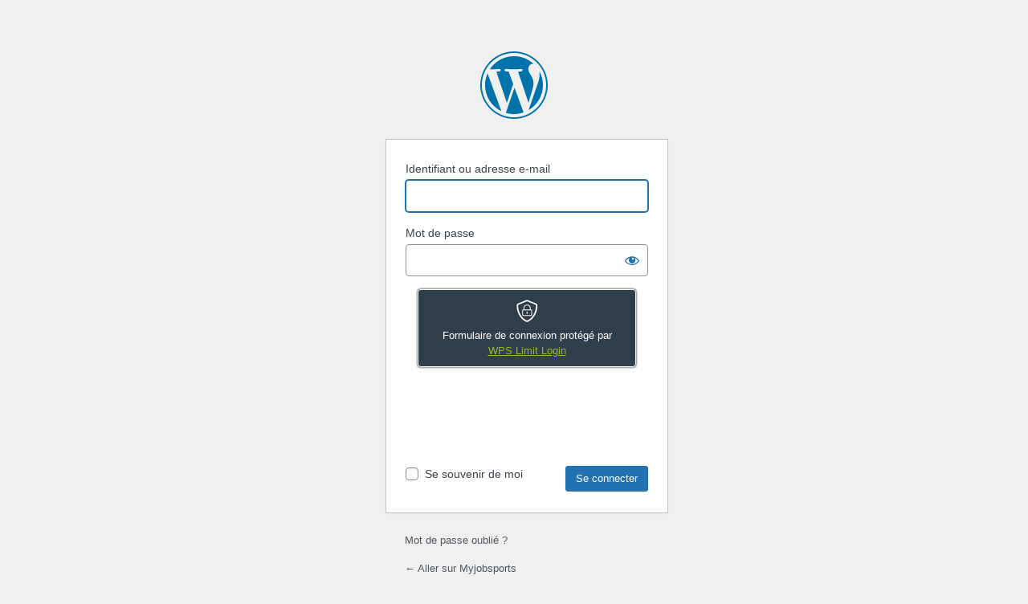

--- FILE ---
content_type: text/html; charset=UTF-8
request_url: https://www.myjobsports.com/connecter/?redirect_to=https%3A%2F%2Fwww.myjobsports.com%2Favec-la-sports-management-school-etudiez-le-sport-en-alliant-passion-et-business-emploi-sport-offre-alternance-sport-stage-dans-le-sport%2F
body_size: 4652
content:
<!DOCTYPE html>
	<html lang="fr-FR">
	<head>
	<meta http-equiv="Content-Type" content="text/html; charset=UTF-8" />
	<title>Se connecter &lsaquo; Myjobsports &#8212; WordPress</title>
	
		<style type="text/css" media="screen">
			#backtoblog:after {
				display: block;
				content: "Ce site est hébergé par WPServeur :) pf22";
				text-align: center;
				margin-top: 20px;
				color: #99999B;
				}
		</style>
	        <style type="text/css">
            .login #login_error {
                background-color: #dc3232 !important;
                color: #fff;
                margin: 0 0 20px !important;
                border: 5px solid rgba(0, 0, 0, 0.2) !important;
                font-size: 16px;
            }

            .wps-limit-login-credits {
                text-align: center;
                position: fixed;
                bottom: 0;
                background: #303f4c;
                color: #fff;
                padding: 10px !important;
                width: 272px;
                display: block;
                margin: 0 auto !important;
                border-radius: 4px 4px 0px 0px;
                box-shadow: 0px 0px 3px #000;
                border: 1px solid #fff;
                border-bottom: 0;
                -webkit-box-sizing: border-box;
                -moz-box-sizing: border-box;
                box-sizing: border-box;
            }

            .wps-limit-login-credits a {
                color: #95be22;
            }

            .interim-login .wps-limit-login-credits {
                position: relative;
                margin-bottom: 15px !important;
                border-bottom: 1px solid #fff;
                border-radius: 4px;
            }

            @media screen and (max-height: 840px) {
                .wps-limit-login-credits {
                    position: relative;
                    margin-bottom: 15px !important;
                    border-bottom: 1px solid #fff;
                    border-radius: 4px;
                }
            }
        </style>
		<meta name='robots' content='noindex, follow' />
<link rel='dns-prefetch' href='//www.myjobsports.com' />
<link rel='stylesheet' id='dashicons-css' href='https://www.myjobsports.com/wp-includes/css/dashicons.min.css' media='all' />
<link rel='stylesheet' id='buttons-css' href='https://www.myjobsports.com/wp-includes/css/buttons.min.css' media='all' />
<link rel='stylesheet' id='forms-css' href='https://www.myjobsports.com/wp-admin/css/forms.min.css' media='all' />
<link rel='stylesheet' id='l10n-css' href='https://www.myjobsports.com/wp-admin/css/l10n.min.css' media='all' />
<link rel='stylesheet' id='login-css' href='https://www.myjobsports.com/wp-admin/css/login.min.css' media='all' />
<link rel='stylesheet' id='gglcptch_stylesheet-css' href='https://www.myjobsports.com/wp-content/plugins/google-captcha/css/login-style.css' media='all' />
<link rel='stylesheet' id='wp-members-css' href='https://www.myjobsports.com/wp-content/plugins/wp-members/assets/css/wp-login.min.css' media='all' />
	<meta name='referrer' content='strict-origin-when-cross-origin' />
		<meta name="viewport" content="width=device-width, initial-scale=1.0" />
	<link rel="icon" href="https://www.myjobsports.com/wp-content/uploads/2018/08/cropped-34628-myjobsports-icon-32x32.png" sizes="32x32" />
<link rel="icon" href="https://www.myjobsports.com/wp-content/uploads/2018/08/cropped-34628-myjobsports-icon-192x192.png" sizes="192x192" />
<link rel="apple-touch-icon" href="https://www.myjobsports.com/wp-content/uploads/2018/08/cropped-34628-myjobsports-icon-180x180.png" />
<meta name="msapplication-TileImage" content="https://www.myjobsports.com/wp-content/uploads/2018/08/cropped-34628-myjobsports-icon-270x270.png" />
	</head>
	<body class="login no-js login-action-login wp-core-ui  locale-fr-fr">
	<script>
document.body.className = document.body.className.replace('no-js','js');
</script>

				<h1 class="screen-reader-text">Se connecter</h1>
			<div id="login">
		<h1 role="presentation" class="wp-login-logo"><a href="https://fr.wordpress.org/">Propulsé par WordPress</a></h1>
	
		<form name="loginform" id="loginform" action="https://www.myjobsports.com/connecter/" method="post">
			<p>
				<label for="user_login">Identifiant ou adresse e-mail</label>
				<input type="text" name="log" id="user_login" class="input" value="" size="20" autocapitalize="off" autocomplete="username" required="required" />
			</p>

			<div class="user-pass-wrap">
				<label for="user_pass">Mot de passe</label>
				<div class="wp-pwd">
					<input type="password" name="pwd" id="user_pass" class="input password-input" value="" size="20" autocomplete="current-password" spellcheck="false" required="required" />
					<button type="button" class="button button-secondary wp-hide-pw hide-if-no-js" data-toggle="0" aria-label="Afficher le mot de passe">
						<span class="dashicons dashicons-visibility" aria-hidden="true"></span>
					</button>
				</div>
			</div>
				<span class="wpappninja wpmobileapp" style="display:none"></span>
    <p class="wps-limit-login-credits"><img src="https://www.myjobsports.com/wp-content/plugins/wps-limit-login/assets/img/logo-icon-32.png" /><br />Formulaire de connexion protégé par <br /><a href="https://wordpress.org/plugins/wps-limit-login/" target="_blank">WPS Limit Login</a></p>				<style type="text/css" media="screen">
					.login-action-login #loginform,
					.login-action-lostpassword #lostpasswordform,
					.login-action-register #registerform {
						width: 302px !important;
					}
					#login_error,
					.message {
						width: 322px !important;
					}
					.login-action-login #loginform .gglcptch,
					.login-action-lostpassword #lostpasswordform .gglcptch,
					.login-action-register #registerform .gglcptch {
						margin-bottom: 10px;
					}
				</style>
				<div class="gglcptch gglcptch_v2"><div id="gglcptch_recaptcha_3585941306" class="gglcptch_recaptcha"></div>
				<noscript>
					<div style="width: 302px;">
						<div style="width: 302px; height: 422px; position: relative;">
							<div style="width: 302px; height: 422px; position: absolute;">
								<iframe src="https://www.google.com/recaptcha/api/fallback?k=6LcLjXklAAAAAHsc_KhTeukqkKAZ3gFGGBknnwMK" frameborder="0" scrolling="no" style="width: 302px; height:422px; border-style: none;"></iframe>
							</div>
						</div>
						<div style="border-style: none; bottom: 12px; left: 25px; margin: 0px; padding: 0px; right: 25px; background: #f9f9f9; border: 1px solid #c1c1c1; border-radius: 3px; height: 60px; width: 300px;">
							<input type="hidden" id="g-recaptcha-response" name="g-recaptcha-response" class="g-recaptcha-response" style="width: 250px !important; height: 40px !important; border: 1px solid #c1c1c1 !important; margin: 10px 25px !important; padding: 0px !important; resize: none !important;">
						</div>
					</div>
				</noscript></div>			<p class="forgetmenot"><input name="rememberme" type="checkbox" id="rememberme" value="forever"  /> <label for="rememberme">Se souvenir de moi</label></p>
			<p class="submit">
				<input type="submit" name="wp-submit" id="wp-submit" class="button button-primary button-large" value="Se connecter" />
									<input type="hidden" name="redirect_to" value="https://www.myjobsports.com/avec-la-sports-management-school-etudiez-le-sport-en-alliant-passion-et-business-emploi-sport-offre-alternance-sport-stage-dans-le-sport/" />
									<input type="hidden" name="testcookie" value="1" />
			</p>
		</form>

					<p id="nav">
				<a class="wp-login-lost-password" href="https://www.myjobsports.com/connecter/?action=lostpassword">Mot de passe oublié ?</a>			</p>
			<script>
function wp_attempt_focus() {setTimeout( function() {try {d = document.getElementById( "user_login" );d.focus(); d.select();} catch( er ) {}}, 200);}
wp_attempt_focus();
if ( typeof wpOnload === 'function' ) { wpOnload() }
</script>
		<p id="backtoblog">
			<a href="https://www.myjobsports.com/">&larr; Aller sur Myjobsports</a>		</p>
			</div>
				<div class="language-switcher">
				<form id="language-switcher" method="get">

					<label for="language-switcher-locales">
						<span class="dashicons dashicons-translation" aria-hidden="true"></span>
						<span class="screen-reader-text">
							Langue						</span>
					</label>

					<select name="wp_lang" id="language-switcher-locales"><option value="en_US" lang="en" data-installed="1">English (United States)</option>
<option value="fr_FR" lang="fr" selected='selected' data-installed="1">Français</option></select>
					
											<input type="hidden" name="redirect_to" value="https://www.myjobsports.com/avec-la-sports-management-school-etudiez-le-sport-en-alliant-passion-et-business-emploi-sport-offre-alternance-sport-stage-dans-le-sport/" />
					
					
						<input type="submit" class="button" value="Modifier">

					</form>
				</div>
			
	<link rel='stylesheet' id='gglcptch-css' href='https://www.myjobsports.com/wp-content/plugins/google-captcha/css/gglcptch.css' media='all' />
<script src="https://www.myjobsports.com/wp-includes/js/clipboard.min.js" id="clipboard-js"></script>
<script src="https://www.myjobsports.com/wp-includes/js/jquery/jquery.min.js" id="jquery-core-js"></script>
<script src="https://www.myjobsports.com/wp-includes/js/jquery/jquery-migrate.min.js" id="jquery-migrate-js"></script>
<script id="zxcvbn-async-js-extra">
var _zxcvbnSettings = {"src":"https:\/\/www.myjobsports.com\/wp-includes\/js\/zxcvbn.min.js"};
</script>
<script src="https://www.myjobsports.com/wp-includes/js/zxcvbn-async.min.js" id="zxcvbn-async-js"></script>
<script src="https://www.myjobsports.com/wp-includes/js/dist/hooks.min.js" id="wp-hooks-js"></script>
<script src="https://www.myjobsports.com/wp-includes/js/dist/i18n.min.js" id="wp-i18n-js"></script>
<script id="wp-i18n-js-after">
wp.i18n.setLocaleData( { 'text direction\u0004ltr': [ 'ltr' ] } );
</script>
<script id="password-strength-meter-js-extra">
var pwsL10n = {"unknown":"Force du mot de passe inconnue.","short":"Tr\u00e8s faible","bad":"Faible","good":"Moyenne","strong":"Forte","mismatch":"Non concordance"};
</script>
<script id="password-strength-meter-js-translations">
( function( domain, translations ) {
	var localeData = translations.locale_data[ domain ] || translations.locale_data.messages;
	localeData[""].domain = domain;
	wp.i18n.setLocaleData( localeData, domain );
} )( "default", {"translation-revision-date":"2024-11-28 10:44:04+0000","generator":"GlotPress\/4.0.1","domain":"messages","locale_data":{"messages":{"":{"domain":"messages","plural-forms":"nplurals=2; plural=n > 1;","lang":"fr"},"%1$s is deprecated since version %2$s! Use %3$s instead. Please consider writing more inclusive code.":["%1$s est obsol\u00e8te depuis la version %2$s\u00a0! Utilisez %3$s \u00e0 la place. Pensons \u00e0 \u00e9crire du code plus inclusif."]}},"comment":{"reference":"wp-admin\/js\/password-strength-meter.js"}} );
</script>
<script src="https://www.myjobsports.com/wp-admin/js/password-strength-meter.min.js" id="password-strength-meter-js"></script>
<script src='https://www.myjobsports.com/wp-content/plugins/the-events-calendar/common/build/js/underscore-before.js'></script>
<script src="https://www.myjobsports.com/wp-includes/js/underscore.min.js" id="underscore-js"></script>
<script src='https://www.myjobsports.com/wp-content/plugins/the-events-calendar/common/build/js/underscore-after.js'></script>
<script id="wp-util-js-extra">
var _wpUtilSettings = {"ajax":{"url":"\/wp-admin\/admin-ajax.php"}};
</script>
<script src="https://www.myjobsports.com/wp-includes/js/wp-util.min.js" id="wp-util-js"></script>
<script src="https://www.myjobsports.com/wp-includes/js/dist/dom-ready.min.js" id="wp-dom-ready-js"></script>
<script id="wp-a11y-js-translations">
( function( domain, translations ) {
	var localeData = translations.locale_data[ domain ] || translations.locale_data.messages;
	localeData[""].domain = domain;
	wp.i18n.setLocaleData( localeData, domain );
} )( "default", {"translation-revision-date":"2025-10-01 05:29:20+0000","generator":"GlotPress\/4.0.1","domain":"messages","locale_data":{"messages":{"":{"domain":"messages","plural-forms":"nplurals=2; plural=n > 1;","lang":"fr"},"Notifications":["Notifications"]}},"comment":{"reference":"wp-includes\/js\/dist\/a11y.js"}} );
</script>
<script src="https://www.myjobsports.com/wp-includes/js/dist/a11y.min.js" id="wp-a11y-js"></script>
<script id="user-profile-js-extra">
var userProfileL10n = {"user_id":"0","nonce":"de0f460c05"};
</script>
<script id="user-profile-js-translations">
( function( domain, translations ) {
	var localeData = translations.locale_data[ domain ] || translations.locale_data.messages;
	localeData[""].domain = domain;
	wp.i18n.setLocaleData( localeData, domain );
} )( "default", {"translation-revision-date":"2024-11-28 10:44:04+0000","generator":"GlotPress\/4.0.1","domain":"messages","locale_data":{"messages":{"":{"domain":"messages","plural-forms":"nplurals=2; plural=n > 1;","lang":"fr"},"Your new password has not been saved.":["Votre nouveau mot de passe n\u2019a pas \u00e9t\u00e9 enregistr\u00e9."],"Application password has been copied to your clipboard.":["Le mot de passe d\u2019application a \u00e9t\u00e9 copi\u00e9 dans votre presse-papier."],"Hide":["Masquer"],"Show":["Afficher"],"Show password":["Afficher le mot de passe"],"Hide password":["Cacher le mot de passe"],"Confirm use of weak password":["Confirmer l\u2019utilisation du mot de passe faible"],"The changes you made will be lost if you navigate away from this page.":["Les modifications que vous avez faites seront perdues si vous changez de page."]}},"comment":{"reference":"wp-admin\/js\/user-profile.js"}} );
</script>
<script src="https://www.myjobsports.com/wp-admin/js/user-profile.min.js" id="user-profile-js"></script>
<script data-cfasync="false" async="async" defer="defer" src="https://www.recaptcha.net/recaptcha/api.js?render=explicit" id="gglcptch_api-js"></script>
<script id="gglcptch_script-js-extra">
var gglcptch = {"options":{"version":"v2","sitekey":"6LcLjXklAAAAAHsc_KhTeukqkKAZ3gFGGBknnwMK","error":"<strong>Avertissement<\/strong>:&nbsp;Plus d'un reCAPTCHA a \u00e9t\u00e9 trouv\u00e9 dans la forme actuelle. Veuillez supprimer tous les champs reCAPTCHA inutiles pour que cela fonctionne correctement.","disable":0,"theme":"light"},"vars":{"visibility":true}};
</script>
<script src="https://www.myjobsports.com/wp-content/plugins/google-captcha/js/script.js" id="gglcptch_script-js"></script>
	</body>
	</html>
	